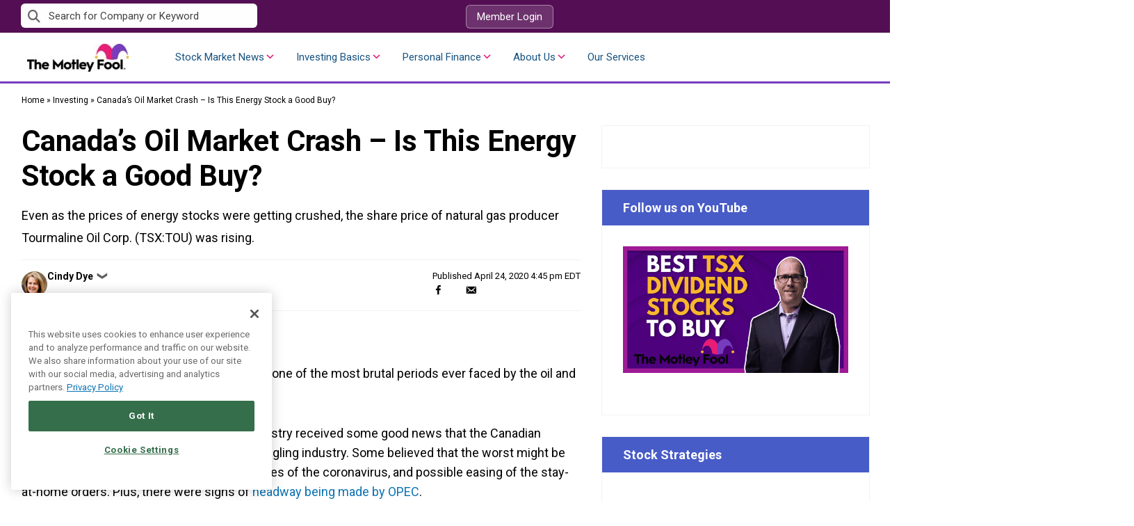

--- FILE ---
content_type: text/html; charset=utf-8
request_url: https://www.google.com/recaptcha/api2/aframe
body_size: 182
content:
<!DOCTYPE HTML><html><head><meta http-equiv="content-type" content="text/html; charset=UTF-8"></head><body><script nonce="uNmyFSTEIA5buFR7GA7o2w">/** Anti-fraud and anti-abuse applications only. See google.com/recaptcha */ try{var clients={'sodar':'https://pagead2.googlesyndication.com/pagead/sodar?'};window.addEventListener("message",function(a){try{if(a.source===window.parent){var b=JSON.parse(a.data);var c=clients[b['id']];if(c){var d=document.createElement('img');d.src=c+b['params']+'&rc='+(localStorage.getItem("rc::a")?sessionStorage.getItem("rc::b"):"");window.document.body.appendChild(d);sessionStorage.setItem("rc::e",parseInt(sessionStorage.getItem("rc::e")||0)+1);localStorage.setItem("rc::h",'1765118741770');}}}catch(b){}});window.parent.postMessage("_grecaptcha_ready", "*");}catch(b){}</script></body></html>